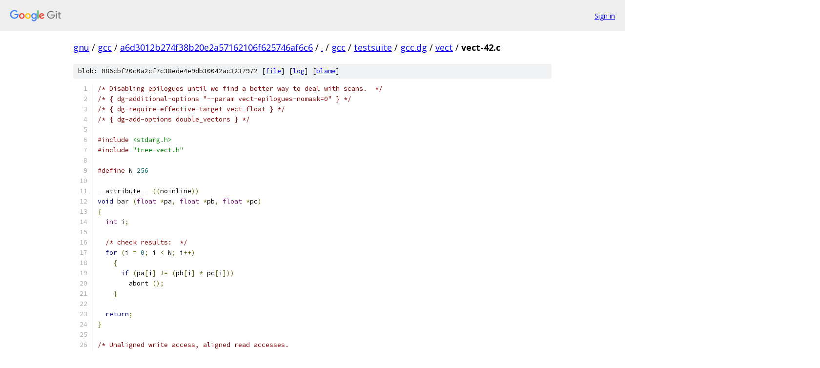

--- FILE ---
content_type: text/html; charset=utf-8
request_url: https://gnu.googlesource.com/gcc/+/a6d3012b274f38b20e2a57162106f625746af6c6/gcc/testsuite/gcc.dg/vect/vect-42.c
body_size: 2741
content:
<!DOCTYPE html><html lang="en"><head><meta charset="utf-8"><meta name="viewport" content="width=device-width, initial-scale=1"><title>gcc/testsuite/gcc.dg/vect/vect-42.c - gcc - Git at Google</title><link rel="stylesheet" type="text/css" href="/+static/base.css"><link rel="stylesheet" type="text/css" href="/+static/prettify/prettify.css"><!-- default customHeadTagPart --></head><body class="Site"><header class="Site-header"><div class="Header"><a class="Header-image" href="/"><img src="//www.gstatic.com/images/branding/lockups/2x/lockup_git_color_108x24dp.png" width="108" height="24" alt="Google Git"></a><div class="Header-menu"> <a class="Header-menuItem" href="https://accounts.google.com/AccountChooser?faa=1&amp;continue=https://gnu.googlesource.com/login/gcc/%2B/a6d3012b274f38b20e2a57162106f625746af6c6/gcc/testsuite/gcc.dg/vect/vect-42.c">Sign in</a> </div></div></header><div class="Site-content"><div class="Container "><div class="Breadcrumbs"><a class="Breadcrumbs-crumb" href="/?format=HTML">gnu</a> / <a class="Breadcrumbs-crumb" href="/gcc/">gcc</a> / <a class="Breadcrumbs-crumb" href="/gcc/+/a6d3012b274f38b20e2a57162106f625746af6c6">a6d3012b274f38b20e2a57162106f625746af6c6</a> / <a class="Breadcrumbs-crumb" href="/gcc/+/a6d3012b274f38b20e2a57162106f625746af6c6/">.</a> / <a class="Breadcrumbs-crumb" href="/gcc/+/a6d3012b274f38b20e2a57162106f625746af6c6/gcc">gcc</a> / <a class="Breadcrumbs-crumb" href="/gcc/+/a6d3012b274f38b20e2a57162106f625746af6c6/gcc/testsuite">testsuite</a> / <a class="Breadcrumbs-crumb" href="/gcc/+/a6d3012b274f38b20e2a57162106f625746af6c6/gcc/testsuite/gcc.dg">gcc.dg</a> / <a class="Breadcrumbs-crumb" href="/gcc/+/a6d3012b274f38b20e2a57162106f625746af6c6/gcc/testsuite/gcc.dg/vect">vect</a> / <span class="Breadcrumbs-crumb">vect-42.c</span></div><div class="u-sha1 u-monospace BlobSha1">blob: 086cbf20c0a2cf7c38ede4e9db30042ac3237972 [<a href="/gcc/+/a6d3012b274f38b20e2a57162106f625746af6c6/gcc/testsuite/gcc.dg/vect/vect-42.c">file</a>] [<a href="/gcc/+log/a6d3012b274f38b20e2a57162106f625746af6c6/gcc/testsuite/gcc.dg/vect/vect-42.c">log</a>] [<a href="/gcc/+blame/a6d3012b274f38b20e2a57162106f625746af6c6/gcc/testsuite/gcc.dg/vect/vect-42.c">blame</a>]</div><table class="FileContents"><tr class="u-pre u-monospace FileContents-line"><td class="u-lineNum u-noSelect FileContents-lineNum" data-line-number="1"></td><td class="FileContents-lineContents" id="1"><span class="com">/* Disabling epilogues until we find a better way to deal with scans.  */</span></td></tr><tr class="u-pre u-monospace FileContents-line"><td class="u-lineNum u-noSelect FileContents-lineNum" data-line-number="2"></td><td class="FileContents-lineContents" id="2"><span class="com">/* { dg-additional-options &quot;--param vect-epilogues-nomask=0&quot; } */</span></td></tr><tr class="u-pre u-monospace FileContents-line"><td class="u-lineNum u-noSelect FileContents-lineNum" data-line-number="3"></td><td class="FileContents-lineContents" id="3"><span class="com">/* { dg-require-effective-target vect_float } */</span></td></tr><tr class="u-pre u-monospace FileContents-line"><td class="u-lineNum u-noSelect FileContents-lineNum" data-line-number="4"></td><td class="FileContents-lineContents" id="4"><span class="com">/* { dg-add-options double_vectors } */</span></td></tr><tr class="u-pre u-monospace FileContents-line"><td class="u-lineNum u-noSelect FileContents-lineNum" data-line-number="5"></td><td class="FileContents-lineContents" id="5"></td></tr><tr class="u-pre u-monospace FileContents-line"><td class="u-lineNum u-noSelect FileContents-lineNum" data-line-number="6"></td><td class="FileContents-lineContents" id="6"><span class="com">#include</span><span class="pln"> </span><span class="str">&lt;stdarg.h&gt;</span></td></tr><tr class="u-pre u-monospace FileContents-line"><td class="u-lineNum u-noSelect FileContents-lineNum" data-line-number="7"></td><td class="FileContents-lineContents" id="7"><span class="com">#include</span><span class="pln"> </span><span class="str">&quot;tree-vect.h&quot;</span></td></tr><tr class="u-pre u-monospace FileContents-line"><td class="u-lineNum u-noSelect FileContents-lineNum" data-line-number="8"></td><td class="FileContents-lineContents" id="8"></td></tr><tr class="u-pre u-monospace FileContents-line"><td class="u-lineNum u-noSelect FileContents-lineNum" data-line-number="9"></td><td class="FileContents-lineContents" id="9"><span class="com">#define</span><span class="pln"> N </span><span class="lit">256</span></td></tr><tr class="u-pre u-monospace FileContents-line"><td class="u-lineNum u-noSelect FileContents-lineNum" data-line-number="10"></td><td class="FileContents-lineContents" id="10"></td></tr><tr class="u-pre u-monospace FileContents-line"><td class="u-lineNum u-noSelect FileContents-lineNum" data-line-number="11"></td><td class="FileContents-lineContents" id="11"><span class="pln">__attribute__ </span><span class="pun">((</span><span class="pln">noinline</span><span class="pun">))</span></td></tr><tr class="u-pre u-monospace FileContents-line"><td class="u-lineNum u-noSelect FileContents-lineNum" data-line-number="12"></td><td class="FileContents-lineContents" id="12"><span class="kwd">void</span><span class="pln"> bar </span><span class="pun">(</span><span class="typ">float</span><span class="pln"> </span><span class="pun">*</span><span class="pln">pa</span><span class="pun">,</span><span class="pln"> </span><span class="typ">float</span><span class="pln"> </span><span class="pun">*</span><span class="pln">pb</span><span class="pun">,</span><span class="pln"> </span><span class="typ">float</span><span class="pln"> </span><span class="pun">*</span><span class="pln">pc</span><span class="pun">)</span><span class="pln"> </span></td></tr><tr class="u-pre u-monospace FileContents-line"><td class="u-lineNum u-noSelect FileContents-lineNum" data-line-number="13"></td><td class="FileContents-lineContents" id="13"><span class="pun">{</span></td></tr><tr class="u-pre u-monospace FileContents-line"><td class="u-lineNum u-noSelect FileContents-lineNum" data-line-number="14"></td><td class="FileContents-lineContents" id="14"><span class="pln">  </span><span class="typ">int</span><span class="pln"> i</span><span class="pun">;</span></td></tr><tr class="u-pre u-monospace FileContents-line"><td class="u-lineNum u-noSelect FileContents-lineNum" data-line-number="15"></td><td class="FileContents-lineContents" id="15"></td></tr><tr class="u-pre u-monospace FileContents-line"><td class="u-lineNum u-noSelect FileContents-lineNum" data-line-number="16"></td><td class="FileContents-lineContents" id="16"><span class="pln">  </span><span class="com">/* check results:  */</span></td></tr><tr class="u-pre u-monospace FileContents-line"><td class="u-lineNum u-noSelect FileContents-lineNum" data-line-number="17"></td><td class="FileContents-lineContents" id="17"><span class="pln">  </span><span class="kwd">for</span><span class="pln"> </span><span class="pun">(</span><span class="pln">i </span><span class="pun">=</span><span class="pln"> </span><span class="lit">0</span><span class="pun">;</span><span class="pln"> i </span><span class="pun">&lt;</span><span class="pln"> N</span><span class="pun">;</span><span class="pln"> i</span><span class="pun">++)</span></td></tr><tr class="u-pre u-monospace FileContents-line"><td class="u-lineNum u-noSelect FileContents-lineNum" data-line-number="18"></td><td class="FileContents-lineContents" id="18"><span class="pln">    </span><span class="pun">{</span></td></tr><tr class="u-pre u-monospace FileContents-line"><td class="u-lineNum u-noSelect FileContents-lineNum" data-line-number="19"></td><td class="FileContents-lineContents" id="19"><span class="pln">      </span><span class="kwd">if</span><span class="pln"> </span><span class="pun">(</span><span class="pln">pa</span><span class="pun">[</span><span class="pln">i</span><span class="pun">]</span><span class="pln"> </span><span class="pun">!=</span><span class="pln"> </span><span class="pun">(</span><span class="pln">pb</span><span class="pun">[</span><span class="pln">i</span><span class="pun">]</span><span class="pln"> </span><span class="pun">*</span><span class="pln"> pc</span><span class="pun">[</span><span class="pln">i</span><span class="pun">]))</span></td></tr><tr class="u-pre u-monospace FileContents-line"><td class="u-lineNum u-noSelect FileContents-lineNum" data-line-number="20"></td><td class="FileContents-lineContents" id="20"><span class="pln">	abort </span><span class="pun">();</span></td></tr><tr class="u-pre u-monospace FileContents-line"><td class="u-lineNum u-noSelect FileContents-lineNum" data-line-number="21"></td><td class="FileContents-lineContents" id="21"><span class="pln">    </span><span class="pun">}</span></td></tr><tr class="u-pre u-monospace FileContents-line"><td class="u-lineNum u-noSelect FileContents-lineNum" data-line-number="22"></td><td class="FileContents-lineContents" id="22"></td></tr><tr class="u-pre u-monospace FileContents-line"><td class="u-lineNum u-noSelect FileContents-lineNum" data-line-number="23"></td><td class="FileContents-lineContents" id="23"><span class="pln">  </span><span class="kwd">return</span><span class="pun">;</span></td></tr><tr class="u-pre u-monospace FileContents-line"><td class="u-lineNum u-noSelect FileContents-lineNum" data-line-number="24"></td><td class="FileContents-lineContents" id="24"><span class="pun">}</span></td></tr><tr class="u-pre u-monospace FileContents-line"><td class="u-lineNum u-noSelect FileContents-lineNum" data-line-number="25"></td><td class="FileContents-lineContents" id="25"></td></tr><tr class="u-pre u-monospace FileContents-line"><td class="u-lineNum u-noSelect FileContents-lineNum" data-line-number="26"></td><td class="FileContents-lineContents" id="26"><span class="com">/* Unaligned write access, aligned read accesses.</span></td></tr><tr class="u-pre u-monospace FileContents-line"><td class="u-lineNum u-noSelect FileContents-lineNum" data-line-number="27"></td><td class="FileContents-lineContents" id="27"><span class="com">   Since we are handling an unaligned store by peeling the loop,</span></td></tr><tr class="u-pre u-monospace FileContents-line"><td class="u-lineNum u-noSelect FileContents-lineNum" data-line-number="28"></td><td class="FileContents-lineContents" id="28"><span class="com">   the loads will become unaligned.</span></td></tr><tr class="u-pre u-monospace FileContents-line"><td class="u-lineNum u-noSelect FileContents-lineNum" data-line-number="29"></td><td class="FileContents-lineContents" id="29"><span class="com">   The loop bound is known and divisible by the vectorization factor.</span></td></tr><tr class="u-pre u-monospace FileContents-line"><td class="u-lineNum u-noSelect FileContents-lineNum" data-line-number="30"></td><td class="FileContents-lineContents" id="30"><span class="com">   No aliasing problems.  */</span></td></tr><tr class="u-pre u-monospace FileContents-line"><td class="u-lineNum u-noSelect FileContents-lineNum" data-line-number="31"></td><td class="FileContents-lineContents" id="31"></td></tr><tr class="u-pre u-monospace FileContents-line"><td class="u-lineNum u-noSelect FileContents-lineNum" data-line-number="32"></td><td class="FileContents-lineContents" id="32"><span class="pln">__attribute__ </span><span class="pun">((</span><span class="pln">noinline</span><span class="pun">))</span><span class="pln"> </span><span class="typ">int</span></td></tr><tr class="u-pre u-monospace FileContents-line"><td class="u-lineNum u-noSelect FileContents-lineNum" data-line-number="33"></td><td class="FileContents-lineContents" id="33"><span class="pln">main1 </span><span class="pun">(</span><span class="typ">float</span><span class="pln"> </span><span class="pun">*</span><span class="pln"> __restrict__ pa</span><span class="pun">,</span><span class="pln"> </span><span class="typ">float</span><span class="pln"> </span><span class="pun">*</span><span class="pln">pb</span><span class="pun">,</span><span class="pln"> </span><span class="typ">float</span><span class="pln"> </span><span class="pun">*</span><span class="pln">pc</span><span class="pun">)</span></td></tr><tr class="u-pre u-monospace FileContents-line"><td class="u-lineNum u-noSelect FileContents-lineNum" data-line-number="34"></td><td class="FileContents-lineContents" id="34"><span class="pun">{</span></td></tr><tr class="u-pre u-monospace FileContents-line"><td class="u-lineNum u-noSelect FileContents-lineNum" data-line-number="35"></td><td class="FileContents-lineContents" id="35"><span class="pln">  </span><span class="typ">float</span><span class="pln"> b</span><span class="pun">[</span><span class="pln">N</span><span class="pun">]</span><span class="pln"> __attribute__ </span><span class="pun">((</span><span class="pln">__aligned__</span><span class="pun">(</span><span class="pln">__BIGGEST_ALIGNMENT__</span><span class="pun">)));</span></td></tr><tr class="u-pre u-monospace FileContents-line"><td class="u-lineNum u-noSelect FileContents-lineNum" data-line-number="36"></td><td class="FileContents-lineContents" id="36"><span class="pln">  </span><span class="typ">float</span><span class="pln"> c</span><span class="pun">[</span><span class="pln">N</span><span class="pun">]</span><span class="pln"> __attribute__ </span><span class="pun">((</span><span class="pln">__aligned__</span><span class="pun">(</span><span class="pln">__BIGGEST_ALIGNMENT__</span><span class="pun">)));</span></td></tr><tr class="u-pre u-monospace FileContents-line"><td class="u-lineNum u-noSelect FileContents-lineNum" data-line-number="37"></td><td class="FileContents-lineContents" id="37"><span class="pln">  </span><span class="typ">int</span><span class="pln"> i</span><span class="pun">;</span></td></tr><tr class="u-pre u-monospace FileContents-line"><td class="u-lineNum u-noSelect FileContents-lineNum" data-line-number="38"></td><td class="FileContents-lineContents" id="38"></td></tr><tr class="u-pre u-monospace FileContents-line"><td class="u-lineNum u-noSelect FileContents-lineNum" data-line-number="39"></td><td class="FileContents-lineContents" id="39"><span class="pln">  </span><span class="com">/* We also vectorize this loop.  */</span></td></tr><tr class="u-pre u-monospace FileContents-line"><td class="u-lineNum u-noSelect FileContents-lineNum" data-line-number="40"></td><td class="FileContents-lineContents" id="40"><span class="pln">  </span><span class="kwd">for</span><span class="pln"> </span><span class="pun">(</span><span class="pln">i </span><span class="pun">=</span><span class="pln"> </span><span class="lit">0</span><span class="pun">;</span><span class="pln"> i </span><span class="pun">&lt;</span><span class="pln"> N</span><span class="pun">;</span><span class="pln"> i</span><span class="pun">++)</span></td></tr><tr class="u-pre u-monospace FileContents-line"><td class="u-lineNum u-noSelect FileContents-lineNum" data-line-number="41"></td><td class="FileContents-lineContents" id="41"><span class="pln">    </span><span class="pun">{</span></td></tr><tr class="u-pre u-monospace FileContents-line"><td class="u-lineNum u-noSelect FileContents-lineNum" data-line-number="42"></td><td class="FileContents-lineContents" id="42"><span class="pln">      b</span><span class="pun">[</span><span class="pln">i</span><span class="pun">]</span><span class="pln"> </span><span class="pun">=</span><span class="pln"> pb</span><span class="pun">[</span><span class="pln">i</span><span class="pun">];</span></td></tr><tr class="u-pre u-monospace FileContents-line"><td class="u-lineNum u-noSelect FileContents-lineNum" data-line-number="43"></td><td class="FileContents-lineContents" id="43"><span class="pln">      c</span><span class="pun">[</span><span class="pln">i</span><span class="pun">]</span><span class="pln"> </span><span class="pun">=</span><span class="pln"> pc</span><span class="pun">[</span><span class="pln">i</span><span class="pun">];</span></td></tr><tr class="u-pre u-monospace FileContents-line"><td class="u-lineNum u-noSelect FileContents-lineNum" data-line-number="44"></td><td class="FileContents-lineContents" id="44"><span class="pln">    </span><span class="pun">}</span></td></tr><tr class="u-pre u-monospace FileContents-line"><td class="u-lineNum u-noSelect FileContents-lineNum" data-line-number="45"></td><td class="FileContents-lineContents" id="45"></td></tr><tr class="u-pre u-monospace FileContents-line"><td class="u-lineNum u-noSelect FileContents-lineNum" data-line-number="46"></td><td class="FileContents-lineContents" id="46"><span class="pln">  </span><span class="kwd">for</span><span class="pln"> </span><span class="pun">(</span><span class="pln">i </span><span class="pun">=</span><span class="pln"> </span><span class="lit">0</span><span class="pun">;</span><span class="pln"> i </span><span class="pun">&lt;</span><span class="pln"> N</span><span class="pun">;</span><span class="pln"> i</span><span class="pun">++)</span></td></tr><tr class="u-pre u-monospace FileContents-line"><td class="u-lineNum u-noSelect FileContents-lineNum" data-line-number="47"></td><td class="FileContents-lineContents" id="47"><span class="pln">    </span><span class="pun">{</span></td></tr><tr class="u-pre u-monospace FileContents-line"><td class="u-lineNum u-noSelect FileContents-lineNum" data-line-number="48"></td><td class="FileContents-lineContents" id="48"><span class="pln">      pa</span><span class="pun">[</span><span class="pln">i</span><span class="pun">]</span><span class="pln"> </span><span class="pun">=</span><span class="pln"> b</span><span class="pun">[</span><span class="pln">i</span><span class="pun">]</span><span class="pln"> </span><span class="pun">*</span><span class="pln"> c</span><span class="pun">[</span><span class="pln">i</span><span class="pun">];</span></td></tr><tr class="u-pre u-monospace FileContents-line"><td class="u-lineNum u-noSelect FileContents-lineNum" data-line-number="49"></td><td class="FileContents-lineContents" id="49"><span class="pln">    </span><span class="pun">}</span></td></tr><tr class="u-pre u-monospace FileContents-line"><td class="u-lineNum u-noSelect FileContents-lineNum" data-line-number="50"></td><td class="FileContents-lineContents" id="50"></td></tr><tr class="u-pre u-monospace FileContents-line"><td class="u-lineNum u-noSelect FileContents-lineNum" data-line-number="51"></td><td class="FileContents-lineContents" id="51"><span class="pln">  </span><span class="kwd">return</span><span class="pln"> </span><span class="lit">0</span><span class="pun">;</span></td></tr><tr class="u-pre u-monospace FileContents-line"><td class="u-lineNum u-noSelect FileContents-lineNum" data-line-number="52"></td><td class="FileContents-lineContents" id="52"><span class="pun">}</span></td></tr><tr class="u-pre u-monospace FileContents-line"><td class="u-lineNum u-noSelect FileContents-lineNum" data-line-number="53"></td><td class="FileContents-lineContents" id="53"></td></tr><tr class="u-pre u-monospace FileContents-line"><td class="u-lineNum u-noSelect FileContents-lineNum" data-line-number="54"></td><td class="FileContents-lineContents" id="54"><span class="typ">int</span><span class="pln"> main </span><span class="pun">(</span><span class="kwd">void</span><span class="pun">)</span></td></tr><tr class="u-pre u-monospace FileContents-line"><td class="u-lineNum u-noSelect FileContents-lineNum" data-line-number="55"></td><td class="FileContents-lineContents" id="55"><span class="pun">{</span></td></tr><tr class="u-pre u-monospace FileContents-line"><td class="u-lineNum u-noSelect FileContents-lineNum" data-line-number="56"></td><td class="FileContents-lineContents" id="56"><span class="pln">  </span><span class="typ">int</span><span class="pln"> i</span><span class="pun">;</span></td></tr><tr class="u-pre u-monospace FileContents-line"><td class="u-lineNum u-noSelect FileContents-lineNum" data-line-number="57"></td><td class="FileContents-lineContents" id="57"><span class="pln">  </span><span class="typ">float</span><span class="pln"> a</span><span class="pun">[</span><span class="pln">N</span><span class="pun">]</span><span class="pln"> __attribute__ </span><span class="pun">((</span><span class="pln">__aligned__</span><span class="pun">(</span><span class="pln">__BIGGEST_ALIGNMENT__</span><span class="pun">)));</span></td></tr><tr class="u-pre u-monospace FileContents-line"><td class="u-lineNum u-noSelect FileContents-lineNum" data-line-number="58"></td><td class="FileContents-lineContents" id="58"><span class="pln">  </span><span class="typ">float</span><span class="pln"> b</span><span class="pun">[</span><span class="pln">N</span><span class="pun">]</span><span class="pln"> </span><span class="pun">=</span><span class="pln"> </span><span class="pun">{</span><span class="lit">0</span><span class="pun">,</span><span class="lit">3</span><span class="pun">,</span><span class="lit">6</span><span class="pun">,</span><span class="lit">9</span><span class="pun">,</span><span class="lit">12</span><span class="pun">,</span><span class="lit">15</span><span class="pun">,</span><span class="lit">18</span><span class="pun">,</span><span class="lit">21</span><span class="pun">,</span><span class="lit">24</span><span class="pun">,</span><span class="lit">27</span><span class="pun">,</span><span class="lit">30</span><span class="pun">,</span><span class="lit">33</span><span class="pun">,</span><span class="lit">36</span><span class="pun">,</span><span class="lit">39</span><span class="pun">,</span><span class="lit">42</span><span class="pun">,</span><span class="lit">45</span><span class="pun">,</span><span class="lit">48</span><span class="pun">,</span><span class="lit">51</span><span class="pun">,</span><span class="lit">54</span><span class="pun">,</span><span class="lit">57</span><span class="pun">};</span></td></tr><tr class="u-pre u-monospace FileContents-line"><td class="u-lineNum u-noSelect FileContents-lineNum" data-line-number="59"></td><td class="FileContents-lineContents" id="59"><span class="pln">  </span><span class="typ">float</span><span class="pln"> c</span><span class="pun">[</span><span class="pln">N</span><span class="pun">]</span><span class="pln"> </span><span class="pun">=</span><span class="pln"> </span><span class="pun">{</span><span class="lit">0</span><span class="pun">,</span><span class="lit">1</span><span class="pun">,</span><span class="lit">2</span><span class="pun">,</span><span class="lit">3</span><span class="pun">,</span><span class="lit">4</span><span class="pun">,</span><span class="lit">5</span><span class="pun">,</span><span class="lit">6</span><span class="pun">,</span><span class="lit">7</span><span class="pun">,</span><span class="lit">8</span><span class="pun">,</span><span class="lit">9</span><span class="pun">,</span><span class="lit">10</span><span class="pun">,</span><span class="lit">11</span><span class="pun">,</span><span class="lit">12</span><span class="pun">,</span><span class="lit">13</span><span class="pun">,</span><span class="lit">14</span><span class="pun">,</span><span class="lit">15</span><span class="pun">,</span><span class="lit">16</span><span class="pun">,</span><span class="lit">17</span><span class="pun">,</span><span class="lit">18</span><span class="pun">,</span><span class="lit">19</span><span class="pun">};</span></td></tr><tr class="u-pre u-monospace FileContents-line"><td class="u-lineNum u-noSelect FileContents-lineNum" data-line-number="60"></td><td class="FileContents-lineContents" id="60"></td></tr><tr class="u-pre u-monospace FileContents-line"><td class="u-lineNum u-noSelect FileContents-lineNum" data-line-number="61"></td><td class="FileContents-lineContents" id="61"><span class="pln">  check_vect </span><span class="pun">();</span></td></tr><tr class="u-pre u-monospace FileContents-line"><td class="u-lineNum u-noSelect FileContents-lineNum" data-line-number="62"></td><td class="FileContents-lineContents" id="62"></td></tr><tr class="u-pre u-monospace FileContents-line"><td class="u-lineNum u-noSelect FileContents-lineNum" data-line-number="63"></td><td class="FileContents-lineContents" id="63"><span class="pln">  main1 </span><span class="pun">(</span><span class="pln">a</span><span class="pun">,</span><span class="pln">b</span><span class="pun">,</span><span class="pln">c</span><span class="pun">);</span></td></tr><tr class="u-pre u-monospace FileContents-line"><td class="u-lineNum u-noSelect FileContents-lineNum" data-line-number="64"></td><td class="FileContents-lineContents" id="64"><span class="pln">  bar </span><span class="pun">(</span><span class="pln">a</span><span class="pun">,</span><span class="pln">b</span><span class="pun">,</span><span class="pln">c</span><span class="pun">);</span></td></tr><tr class="u-pre u-monospace FileContents-line"><td class="u-lineNum u-noSelect FileContents-lineNum" data-line-number="65"></td><td class="FileContents-lineContents" id="65"><span class="pln">  </span><span class="kwd">return</span><span class="pln"> </span><span class="lit">0</span><span class="pun">;</span></td></tr><tr class="u-pre u-monospace FileContents-line"><td class="u-lineNum u-noSelect FileContents-lineNum" data-line-number="66"></td><td class="FileContents-lineContents" id="66"><span class="pun">}</span></td></tr><tr class="u-pre u-monospace FileContents-line"><td class="u-lineNum u-noSelect FileContents-lineNum" data-line-number="67"></td><td class="FileContents-lineContents" id="67"></td></tr><tr class="u-pre u-monospace FileContents-line"><td class="u-lineNum u-noSelect FileContents-lineNum" data-line-number="68"></td><td class="FileContents-lineContents" id="68"><span class="com">/* { dg-final { scan-tree-dump-times &quot;vectorized 2 loops&quot; 1 &quot;vect&quot; } } */</span></td></tr><tr class="u-pre u-monospace FileContents-line"><td class="u-lineNum u-noSelect FileContents-lineNum" data-line-number="69"></td><td class="FileContents-lineContents" id="69"><span class="com">/* { dg-final { scan-tree-dump-times &quot;Alignment of access forced using versioning&quot; 3 &quot;vect&quot; { target { vect_no_align &amp;&amp; { ! vect_hw_misalign } } } } } */</span></td></tr><tr class="u-pre u-monospace FileContents-line"><td class="u-lineNum u-noSelect FileContents-lineNum" data-line-number="70"></td><td class="FileContents-lineContents" id="70"><span class="com">/* { dg-final { scan-tree-dump-times &quot;Alignment of access forced using versioning&quot; 1 &quot;vect&quot; { target { { ! vector_alignment_reachable } &amp;&amp; { ! vect_element_align } } } } } */</span></td></tr><tr class="u-pre u-monospace FileContents-line"><td class="u-lineNum u-noSelect FileContents-lineNum" data-line-number="71"></td><td class="FileContents-lineContents" id="71"><span class="com">/* { dg-final { scan-tree-dump-times &quot;Vectorizing an unaligned access&quot; 4 &quot;vect&quot; { xfail { vect_no_align || { { !  vector_alignment_reachable } || vect_element_align  } } } } }  */</span></td></tr><tr class="u-pre u-monospace FileContents-line"><td class="u-lineNum u-noSelect FileContents-lineNum" data-line-number="72"></td><td class="FileContents-lineContents" id="72"><span class="com">/* { dg-final { scan-tree-dump-times &quot;Vectorizing an unaligned access&quot; 3 &quot;vect&quot; { target vect_element_align xfail { ! { vect_unaligned_possible &amp;&amp; vect_align_stack_vars } } } } } */</span></td></tr><tr class="u-pre u-monospace FileContents-line"><td class="u-lineNum u-noSelect FileContents-lineNum" data-line-number="73"></td><td class="FileContents-lineContents" id="73"><span class="com">/* { dg-final { scan-tree-dump-times &quot;Alignment of access forced using peeling&quot; 1 &quot;vect&quot; { xfail { vect_no_align || { { ! vector_alignment_reachable } || vect_element_align } } } } } */</span></td></tr></table><script nonce="n-hC-wi1lr5LVTvscZMoqg">for (let lineNumEl of document.querySelectorAll('td.u-lineNum')) {lineNumEl.onclick = () => {window.location.hash = `#${lineNumEl.getAttribute('data-line-number')}`;};}</script></div> <!-- Container --></div> <!-- Site-content --><footer class="Site-footer"><div class="Footer"><span class="Footer-poweredBy">Powered by <a href="https://gerrit.googlesource.com/gitiles/">Gitiles</a>| <a href="https://policies.google.com/privacy">Privacy</a>| <a href="https://policies.google.com/terms">Terms</a></span><span class="Footer-formats"><a class="u-monospace Footer-formatsItem" href="?format=TEXT">txt</a> <a class="u-monospace Footer-formatsItem" href="?format=JSON">json</a></span></div></footer></body></html>